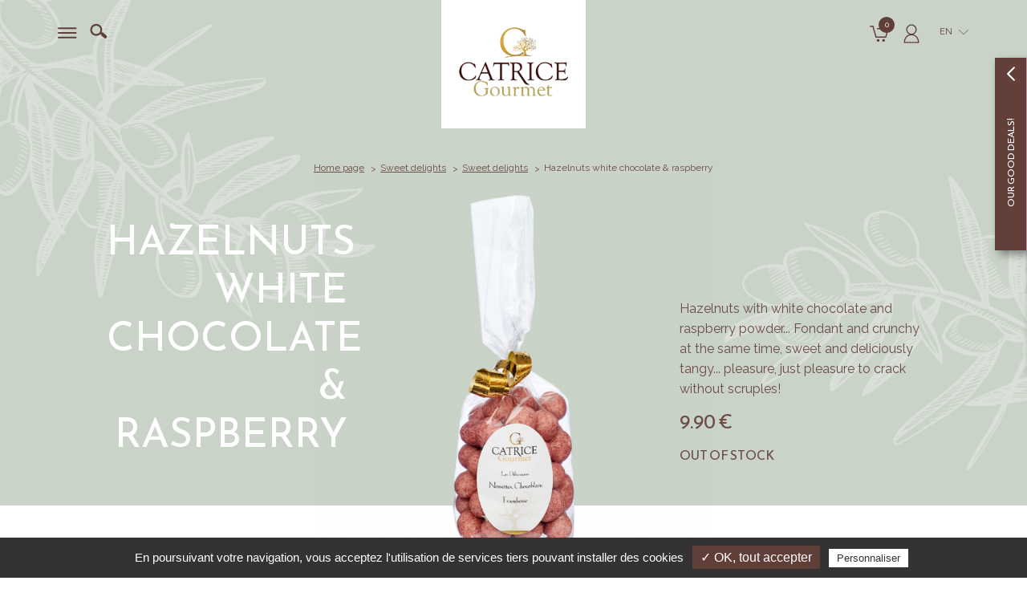

--- FILE ---
content_type: text/html; charset=iso-8859-1
request_url: https://www.catricegourmet.uk/hazelnuts-white-chocolate-raspberry-ar675.php
body_size: 6238
content:
<!DOCTYPE html>
<html>
<head>

	<meta charset="iso-8859-1">
    <title>Catrice Gourmet - On line sale of Hazelnuts white chocolate raspberry</title>
	<meta name="description" content="Craft production of Hazelnuts white chocolate raspberry from Provence. On line shop and sale of Provencal specialities. Know-how since 1982. Secured payment with a credit card" />
    <meta name="viewport" content="width=device-width" />
    <meta name="format-detection" content="telephone=no"/>
    <meta name="robots" content="index, follow, noydir, noodp, all" />
    <meta property="og:image" content="images/logo-200x200.jpg" />
	
	<link rel="icon" type="image/png" href="favicon.ico" />
	<!--[if IE]><link rel="shortcut icon" type="image/x-icon" href="favicon.ico" /><![endif]-->

	<!--[if lt IE 9]>
		<script src="js/html5.js"></script>
	<![endif]-->
    <link rel="stylesheet" href="css/styles.css" media="all" />
    <link rel="stylesheet" href="css/mediaquerries.css" media="screen" />
	
<link rel="stylesheet" href="js/swiper/swiper.min.css" media="all" />
<link rel="stylesheet" href="js/fancybox/jquery.fancybox.min.css" media="screen" />
<link rel="stylesheet" href="https://www.catricegourmet.uk/theme/fonts/style.css" media="all" />
<link rel="stylesheet" href="https://www.catricegourmet.uk/theme/modules/shop/styles.css" media="all" />
<link rel="stylesheet" href="https://www.catricegourmet.uk/theme/css/forms.css" media="all" />
<link rel="stylesheet" href="https://www.catricegourmet.uk/theme/css/styles.css" media="all" />
<link rel="stylesheet" href="https://www.catricegourmet.uk/theme/css/mediaquerries.css" media="screen" />

<!-- Tarteaucitron -->
<script type="text/javascript" src="https://rgpd.gefigram.net/tarteaucitron/tarteaucitron.js"></script>
<script type="text/javascript">
	// Langue
	var tarteaucitronForceLanguage = 'fr';

	// Init	
	tarteaucitron.init({
		"hashtag": "#tarteaucitron",
		"highPrivacy": false,
		"orientation": "bottom",
		"adblocker": true,
		"showAlertSmall": false,
		"cookieslist": false,
		"removeCredit": false,
		"handleBrowserDNTRequest": false,
	});
	
	// Google Maps
	tarteaucitron.user.googlemapsKey = 'AIzaSyB5kjWELI-6wbIp_yR4eucbbxNJEGtb59g';
	(tarteaucitron.job = tarteaucitron.job || []).push('googlemaps');
	
	// Google Analitics 2
	tarteaucitron.user.analyticsUa = '';
	tarteaucitron.user.analyticsMore = function () {  ga('create', '', 'auto', {'cookieExpires':34128000});ga('set', 'anonymizeIp', true);ga('send', 'pageview'); };
	(tarteaucitron.job = tarteaucitron.job || []).push('analytics');
	
	// Google Analytics V4 (gtag.js)
		tarteaucitron.user.gtagUa = 'G-VSD6PFWGPB';
		(tarteaucitron.job = tarteaucitron.job || []).push('gtag');
	</script>
<script>
		function triggerTagTransaction() {
			</script></head>

<body>
    <header id="header">
		<div class="heading-content">
			<div class="heading-left">
				<a href="javascript:void(0)" id="menu-display">
										<svg xmlns="http://www.w3.org/2000/svg" id="burger" viewBox="0 0 25 14">
						<path d="M0.250,13.999 L0.250,11.999 L24.250,11.999 L24.250,13.999 L0.250,13.999 ZM0.250,5.999 L24.250,5.999 L24.250,7.999 L0.250,7.999 L0.250,5.999 ZM0.250,-0.001 L24.250,-0.001 L24.250,1.999 L0.250,1.999 L0.250,-0.001 Z"/>
					</svg>
				</a>
				<div id="search-header">
					<form id="search-form" name="search-form" action="recherche.php" method="post">
						<input type="submit" name="search-submit" class="search-submit" value="">
						<input type="text" name="searchwords" class="search-text" placeholder="Search">
					</form>	
					<a href="javascript:void(0)" id="search-button"><svg><use xlink:href="https://www.catricegourmet.uk/theme/images/sprite.svg#search"></use></svg></a>
				</div>
			</div>
						<a href="https://www.catricegourmet.uk/" id="logo-header">
				<img src="images/logo-header.png" alt="Catrice Gourmet" />
			</a>
						<div class="heading-right">
				<div id="head-link-panier" class="item-menu-boutique">
					<a href="javascript:void(0);"><svg><use xlink:href="https://www.catricegourmet.uk/theme/images/sprite.svg#panier"></use></svg>
					<span class="panier-count">0</span></a>
					<aside id="cart-nav-content" class="menu-boutique-infobulle">
						<div class="aside-nav-content">
							<div id="header-panier-content">
								<p class="empty-cart">Votre panier est vide</p><a href="https://www.catricegourmet.uk/panier/" class="goto-cart">Voir mon panier</a>							</div>
						</div>
					</aside>
				</div>
				<div id="header-link-compte" class="item-menu-boutique">
					<a href="javascript:void(0);"><svg><use xlink:href="https://www.catricegourmet.uk/theme/images/sprite.svg#user"></use></svg></a>
					<aside id="user-nav-content" class="menu-boutique-infobulle">
						<div class="aside-nav-content">
													<a href="compte/" class="bouton_2">Already have an account<br>
								<span class="lowercase">Sign in</span></a>
							<a href="compte/creation.php" class="link-gris">Not yet a customer<br>
								<span class="underline">Create account</span></a>
												</div>
					</aside>
				</div>
				<div id="menu-lang">
										<span>en</span>
	                <ul>
    	                <li><a href="https://www.catricegourmet.com/">fr</a></li>
        	        </ul>
									</div>
			</div>
		</div>
	</header>
	<div id="menu">
		<nav class="menu-content">
			<a href="javascript:void(0)" id="menu-close"><svg><use xlink:href="https://www.catricegourmet.uk/theme/images/sprite.svg#close"></use></svg></a>
						<ul id="menu-top">
				<li class="retour-home">
					<a href="https://www.catricegourmet.uk/">
						<svg><use xlink:href="https://www.catricegourmet.uk/theme/images/sprite.svg#home"></use></svg>
					</a>
				</li>
										<li><a href="histoire-catrice-gourmet-produits-terroir-provence-p3.php">History</a></li>
												<li><a href="boutique-gastronomie-produits-du-terroir-provence-p4.php">Shop</a></li>
												<li><a href="fabricant-produits-du-terroir-provence-inspiration-p5.php">Fabrication</a></li>
												<li><a href="contact.php">Contact & accès</a></li>
												<li><a href="contact-pro.php">Contact pro</a></li>
										<li class="tel"><a href="tel:0494705618">04 94 70 56 18</a></li>
			</ul>
						<ul id="menu-boutique">
								<li id="menu-1" class="first-item">
						<a href="savory-delights-c71.php">
							<figure class="menu-thumb">
								<img src="https://www.catricegourmet.uk/medias/520-epicerie-salee-330x330.png" alt="Savory delights" />
							</figure>
							<strong>Savory<br />
Delights</strong>
						</a>
												<div class="sousmenu">
							<a href="javascript:void(0)" class="sousmenu-close"><svg><use xlink:href="https://www.catricegourmet.uk/theme/images/sprite.svg#arrow-prev"></use></svg> Retour</a>			
							<div class="sousmenu-content">
								<div class="sousmenu-heading">
									<strong class="sousmenu-title">Savory<br />
Delights</strong>
									<a href="savory-delights-c71.php" class="sousmenu-voirtout">See all department</a>
								</div>
																		<div class="sousmenu-item">
											<a href="tapenades-and-spreads-sc75.php" title="Savory delights Tapenades and Spreads">Tapenades and Spreads</a>
																						<ul>
																										<li><a href="provencal-spreads-ssc58.php" title="Savory delights - Tapenades and Spreads - Provencal spreads">Provencal spreads</a></li>
																												<li><a href="black-and-green-tapenades-ssc59.php" title="Savory delights - Tapenades and Spreads - Black and green Tapenades">Black and green Tapenades</a></li>
																												<li><a href="cheese-spreads-and-dips-ssc60.php" title="Savory delights - Tapenades and Spreads - Cheese spreads and dips">Cheese spreads and dips</a></li>
																												<li><a href="fish-spreads-ssc61.php" title="Savory delights - Tapenades and Spreads - Fish spreads">Fish spreads</a></li>
																												<li><a href="vegetarian-spreads-ssc62.php" title="Savory delights - Tapenades and Spreads - Vegetarian spreads">Vegetarian spreads</a></li>
																												<li><a href="candied-olives-and-candied-onion-ssc75.php" title="Savory delights - Tapenades and Spreads - Candied olives and candied onion ">Candied olives and candied onion </a></li>
																									</ul>
																					</div>
																				<div class="sousmenu-item">
											<a href="terrine-and-foie-gras-sc14.php" title="Savory delights Terrine and Foie gras">Terrine and Foie gras</a>
																						<ul>
																										<li><a href="duck-foie-gras-ssc63.php" title="Savory delights - Terrine and Foie gras - Duck foie gras">Duck foie gras</a></li>
																												<li><a href="terrines-ssc65.php" title="Savory delights - Terrine and Foie gras - Terrines">Terrines</a></li>
																									</ul>
																					</div>
																				<div class="sousmenu-item">
											<a href="marinated-vegetables-sc101.php" title="Savory delights Marinated vegetables ">Marinated vegetables </a>
																					</div>
																				<div class="sousmenu-item">
											<a href="the-crunchy-ones-sc102.php" title="Savory delights The crunchy ones">The crunchy ones</a>
																					</div>
																	</div>
						</div>
											</li>
										<li id="menu-2" class="first-item">
						<a href="olive-oils-salts-vinegars-c4.php">
							<figure class="menu-thumb">
								<img src="https://www.catricegourmet.uk/medias/514-huiles-sels-vinaigres-330x330.png" alt="Olive oils, salts & vinegars" />
							</figure>
							<strong><span class="tlid-translation translation"><span title="">Olive oils<br />
salts</span><span title=""> &amp; vinegars</span></span></strong>
						</a>
												<div class="sousmenu">
							<a href="javascript:void(0)" class="sousmenu-close"><svg><use xlink:href="https://www.catricegourmet.uk/theme/images/sprite.svg#arrow-prev"></use></svg> Retour</a>			
							<div class="sousmenu-content">
								<div class="sousmenu-heading">
									<strong class="sousmenu-title"><span class="tlid-translation translation"><span title="">Olive oils<br />
salts</span><span title=""> &amp; vinegars</span></span></strong>
									<a href="olive-oils-salts-vinegars-c4.php" class="sousmenu-voirtout">See all department</a>
								</div>
																		<div class="sousmenu-item">
											<a href="flavored-olive-oil-and-nature-sc16.php" title="Olive oils, salts & vinegars Flavored Olive Oil and Nature">Flavored Olive Oil and Nature</a>
																						<ul>
																										<li><a href="flavored-and-natural-olive-oils-25cl-ssc38.php" title="Olive oils, salts & vinegars - Flavored Olive Oil and Nature - Flavored and natural olive oils - 25cl">Flavored and natural olive oils - 25cl</a></li>
																												<li><a href="extra-virgin-olive-oil-ssc35.php" title="Olive oils, salts & vinegars - Flavored Olive Oil and Nature - Extra virgin olive oil ">Extra virgin olive oil </a></li>
																												<li><a href="flavoured-olive-oil-50-cl-ssc74.php" title="Olive oils, salts & vinegars - Flavored Olive Oil and Nature - Flavoured Olive oil - 50 cl">Flavoured Olive oil - 50 cl</a></li>
																									</ul>
																					</div>
																				<div class="sousmenu-item">
											<a href="coarse-salt-with-spices-sc26.php" title="Olive oils, salts & vinegars Coarse salt with spices">Coarse salt with spices</a>
																						<ul>
																										<li><a href="flavored-coarse-salt-stackable-mills-ssc25.php" title="Olive oils, salts & vinegars - Coarse salt with spices - Flavored coarse Salt - stackable mills">Flavored coarse Salt - stackable mills</a></li>
																												<li><a href="salt-and-herbs-kraft-refill-ssc47.php" title="Olive oils, salts & vinegars - Coarse salt with spices - Salt and Herbs - Kraft Refill">Salt and Herbs - Kraft Refill</a></li>
																												<li><a href="salt-and-spices-mills-ssc24.php" title="Olive oils, salts & vinegars - Coarse salt with spices - Salt and Spices  -  mills">Salt and Spices  -  mills</a></li>
																									</ul>
																					</div>
																				<div class="sousmenu-item">
											<a href="vinegars-sc18.php" title="Olive oils, salts & vinegars Vinegars">Vinegars</a>
																						<ul>
																										<li><a href="vinegars-50cl-ssc56.php" title="Olive oils, salts & vinegars - Vinegars - Vinegars - 50cl">Vinegars - 50cl</a></li>
																												<li><a href="vinegars-stackable-bottle-ssc41.php" title="Olive oils, salts & vinegars - Vinegars - Vinegars - stackable bottle">Vinegars - stackable bottle</a></li>
																									</ul>
																					</div>
																				<div class="sousmenu-item">
											<a href="olives-sc81.php" title="Olive oils, salts & vinegars Olives">Olives</a>
																					</div>
																				<div class="sousmenu-item">
											<a href="mustards-sc54.php" title="Olive oils, salts & vinegars Mustards">Mustards</a>
																					</div>
																	</div>
						</div>
											</li>
										<li id="menu-3" class="first-item">
						<a href="sweet-delights-c5.php">
							<figure class="menu-thumb">
								<img src="https://www.catricegourmet.uk/medias/205-epicerie-sucree-330x330.png" alt="Sweet delights" />
							</figure>
							<strong>Sweet<br />
&#8203;delights</strong>
						</a>
												<div class="sousmenu">
							<a href="javascript:void(0)" class="sousmenu-close"><svg><use xlink:href="https://www.catricegourmet.uk/theme/images/sprite.svg#arrow-prev"></use></svg> Retour</a>			
							<div class="sousmenu-content">
								<div class="sousmenu-heading">
									<strong class="sousmenu-title">Sweet<br />
&#8203;delights</strong>
									<a href="sweet-delights-c5.php" class="sousmenu-voirtout">See all department</a>
								</div>
																		<div class="sousmenu-item">
											<a href="jams-sc93.php" title="Sweet delights Jams">Jams</a>
																					</div>
																				<div class="sousmenu-item">
											<a href="honey-sc94.php" title="Sweet delights Honey">Honey</a>
																					</div>
																				<div class="sousmenu-item">
											<a href="shortbread-sc95.php" title="Sweet delights Shortbread">Shortbread</a>
																					</div>
																				<div class="sousmenu-item">
											<a href="sweet-delights-sc96.php" title="Sweet delights Sweet delights">Sweet delights</a>
																					</div>
																				<div class="sousmenu-item">
											<a href="sweet-spreads-sc97.php" title="Sweet delights Sweet spreads">Sweet spreads</a>
																					</div>
																	</div>
						</div>
											</li>
										<li id="menu-4" class="first-item">
						<a href="aperitif-drinks-syrups-cocktails-c6.php">
							<figure class="menu-thumb">
								<img src="https://www.catricegourmet.uk/medias/274-boissons-aperitifs-sirops-cocktails-330x330.png" alt="Aperitif drinks, syrups & cocktails" />
							</figure>
							<strong>Drinks<br />
syrups and cocktails</strong>
						</a>
												<div class="sousmenu">
							<a href="javascript:void(0)" class="sousmenu-close"><svg><use xlink:href="https://www.catricegourmet.uk/theme/images/sprite.svg#arrow-prev"></use></svg> Retour</a>			
							<div class="sousmenu-content">
								<div class="sousmenu-heading">
									<strong class="sousmenu-title">Drinks<br />
syrups and cocktails</strong>
									<a href="aperitif-drinks-syrups-cocktails-c6.php" class="sousmenu-voirtout">See all department</a>
								</div>
																		<div class="sousmenu-item">
											<a href="fruity-aperitif-sc98.php" title="Aperitif drinks, syrups & cocktails Fruity aperitif">Fruity aperitif</a>
																					</div>
																				<div class="sousmenu-item">
											<a href="gourmet-syrups-sc99.php" title="Aperitif drinks, syrups & cocktails Gourmet syrups">Gourmet syrups</a>
																					</div>
																	</div>
						</div>
											</li>
										<li id="menu-5" class="first-item">
						<a href="gourmet-baskets-c46.php">
							<figure class="menu-thumb">
								<img src="https://www.catricegourmet.uk/medias/202-paniers-gourmands-330x330.png" alt="Gourmet baskets" />
							</figure>
							<strong>Gourmet<br />
Baskets</strong>
						</a>
												<div class="sousmenu">
							<a href="javascript:void(0)" class="sousmenu-close"><svg><use xlink:href="https://www.catricegourmet.uk/theme/images/sprite.svg#arrow-prev"></use></svg> Retour</a>			
							<div class="sousmenu-content">
								<div class="sousmenu-heading">
									<strong class="sousmenu-title">Gourmet<br />
Baskets</strong>
									<a href="gourmet-baskets-c46.php" class="sousmenu-voirtout">See all department</a>
								</div>
																		<div class="sousmenu-item">
											<a href="gourmet-baskets-all-ready-sc91.php" title="Gourmet baskets Gourmet baskets all ready">Gourmet baskets all ready</a>
																					</div>
																	</div>
						</div>
											</li>
								</ul>
		</nav>
	</div>
	<div id="menu-overlay"></div><div id="page_article_categorie" class="_page">
	<article id="heading-fiche" class="heading_page">
		<nav id="breadcrumb">
			<ul itemscope itemtype="http://schema.org/BreadcrumbList">
				<ul itemscope itemtype="http://schema.org/BreadcrumbList">
				<li itemprop="itemListElement" itemscope itemtype="http://schema.org/ListItem"><a href="https://www.catricegourmet.uk/">Home page</a></li>
				<li itemprop="itemListElement" itemscope itemtype="http://schema.org/ListItem"><a href="https://www.catricegourmet.uk/sweet-delights-c5.php">Sweet delights</a></li>
				<li itemprop="itemListElement" itemscope itemtype="http://schema.org/ListItem"><a href="https://www.catricegourmet.uk/sweet-delights-sc96.php">Sweet delights</a></li>            					<li itemprop="itemListElement" itemscope itemtype="http://schema.org/ListItem">Hazelnuts white chocolate & raspberry</li>
			</ul>
			</ul>
		</nav>
		<div class="content_flex">
			<div class="article-left">
				<h1>Hazelnuts white chocolate & raspberry</h1>
				<div class="article-promotions">
														</div>
							</div>
						<figure class="article-photo">
				<a href="https://www.catricegourmet.uk/medias/542-noisettes-chocolat-blanc-framboise.png" data-fancybox="article-photo" class="th_loading"><img src="https://www.catricegourmet.uk/medias/542-noisettes-chocolat-blanc-framboise-660x660.png" alt="" itemprop="image" /></a>			</figure>
						<div class="article-right">
				<p class="article-short-desc"><p><span class="HwtZe" lang="en"><span class="jCAhz ChMk0b"><span class="ryNqvb">Hazelnuts with white chocolate and raspberry powder...</span></span><span class="jCAhz"><span class="ryNqvb"> </span></span><span class="jCAhz ChMk0b"><span class="ryNqvb">Fondant and crunchy at the same time, sweet and deliciously tangy... pleasure, just pleasure to crack without scruples!</span></span></span></p>
</p>
										<p class="article-prix" itemprop="offers" itemscope itemtype="http://schema.org/Offer">
							<span itemprop="price" content="9.90">9.90&nbsp;&euro;</span>
							<span itemprop="priceCurrency" content="EUR"></span>
													</p>
						<p class="article-no-stock">Out of stock</p>			</div>
		</div>
					</article>
	<div id="article-content">
				<div class="content_flex edit_content">
								<div class="wp50">
						<h2>Ingredients & shelf life</h2>
						<span class="HwtZe" lang="en"><span class="jCAhz ChMk0b"><span class="ryNqvb">Ingredients : white chocolate 65.80% (cane sugar, cocoa butter, whole milk powder (MILK)), roasted hazelnuts (NUTS) 32.90%, raspberry powder 1.30%</span></span><span class="jCAhz"><span class="ryNqvb"> </span></span><br />
<span class="jCAhz ChMk0b"><span class="ryNqvb">Net weight 150g : 66&euro; /kg</span></span></span>								<div class="article-labels">
																					<img src="https://www.catricegourmet.uk/medias/578-info-tri-etui-et-emballage-100x100.png" alt="Nouveau label" /><br>
																				</div>
													</div>
					<div class="wp50">
						<h2>Nutritional value</h2>
						<table>
														<tr>
								<td>Energy value (Kcal) :</td>
								<td>616</td>
							</tr>
														<tr>
								<td>Energy value (Kj) :</td>
								<td>2556</td>
							</tr>
														<tr>
								<td>Fat (in g) :</td>
								<td>48</td>
							</tr>
														<tr>
								<td>Saturated fatty acids (in g) :</td>
								<td>19</td>
							</tr>
														<tr>
								<td>Carbohydrates (in g) :</td>
								<td>36</td>
							</tr>
														<tr>
								<td>Of which sugars (in g) :</td>
								<td>34</td>
							</tr>
														<tr>
								<td>Protein (in g) :</td>
								<td>9</td>
							</tr>
														<tr>
								<td>Salt (in g) :</td>
								<td>0.4</td>
							</tr>
													</table>
					</div>
							</div>
						<div id="articles-associes" class="article_slider clearfix">
					<h2>Vous aimerez aussi...</h2>
					<a href="javascript:void(0);" class="article-slider-prev swiper-buttons"><svg><use xlink:href="https://www.catricegourmet.uk/theme/images/sprite.svg#arrow-prev"></use></svg></a>
					<div class="swiper-container">
						<ul class="swiper-wrapper">
																<li class="swiper-slide article">
										<a href="lavender-honey-ar83.php" class="article-content">
											<div class="article-promotions">
																																			</div>
											<figure class="thumbnails-article th_loading"><img src="https://www.catricegourmet.uk/medias/194-miel-de-lavande-330x330.png" alt="Lavender honey" /></figure>
											<div class="article-info">
												<h3>Lavender honey</h3>
																										<p class="article-prix">
															10,40&nbsp;&euro;														</p>
														<div class="article-cart cart-add" data-rel="83"><svg><use xlink:href="https://www.catricegourmet.uk/theme/images/sprite.svg#panier"></use></svg></div>
																									</div>
										</a>
																				<a href="javascript:void(0);" class="trigger-addcart cart-add-target" id="cart-add_83" data-fancybox data-type="iframe" data-src="_fancy-ajout-panier.php"></a>
																			</li>
																		<li class="swiper-slide article">
										<a href="chestnut-pear-and-hazelnut-jam-ar93.php" class="article-content">
											<div class="article-promotions">
																																			</div>
											<figure class="thumbnails-article th_loading"><img src="https://www.catricegourmet.uk/medias/540-specialite-chataigne-poire-noisette-330x330.png" alt="Chestnut, pear and hazelnut jam" /></figure>
											<div class="article-info">
												<h3>Chestnut, pear and hazelnut jam</h3>
																										<p class="article-prix">
															5,60&nbsp;&euro;														</p>
														<div class="article-cart cart-add" data-rel="93"><svg><use xlink:href="https://www.catricegourmet.uk/theme/images/sprite.svg#panier"></use></svg></div>
																									</div>
										</a>
																				<a href="javascript:void(0);" class="trigger-addcart cart-add-target" id="cart-add_93" data-fancybox data-type="iframe" data-src="_fancy-ajout-panier.php"></a>
																			</li>
																		<li class="swiper-slide article">
										<a href="mini-baba-with-rum-ar564.php" class="article-content">
											<div class="article-promotions">
																																			</div>
											<figure class="thumbnails-article th_loading"><img src="https://www.catricegourmet.uk/medias/199-mini-babas-au-rhum-des-antilles-330x330.png" alt="Mini-baba with rum" /></figure>
											<div class="article-info">
												<h3>Mini-baba with rum</h3>
																										<p class="article-prix">
															6,00&nbsp;&euro;														</p>
														<div class="article-cart cart-add" data-rel="564"><svg><use xlink:href="https://www.catricegourmet.uk/theme/images/sprite.svg#panier"></use></svg></div>
																									</div>
										</a>
																				<a href="javascript:void(0);" class="trigger-addcart cart-add-target" id="cart-add_564" data-fancybox data-type="iframe" data-src="_fancy-ajout-panier.php"></a>
																			</li>
															</ul>
					</div>
					<a href="javascript:void(0);" class="article-slider-next swiper-buttons"><svg><use xlink:href="https://www.catricegourmet.uk/theme/images/sprite.svg#arrow-next"></use></svg></a>
				</div>
					</div>
</div>
    <footer id="footer">
    	<div id="footer-advantages">
						<div class="footer-advantage">
				<img src="images/icones/avantage_livraison.png" alt="" />
				<strong>Delivery at home or at a pick up point</strong>
			</div>
			<a class="logo-footer" href="https://www.catricegourmet.uk/">
				<img src="images/logo-header.png" alt="Catrice Gourmet" />
			</a>
			<div class="footer-advantage">
				<img src="images/icones/avantage_sav.png" alt="" />
				<strong>Customer service</strong>
			</div>
			<div class="footer-advantage">
				<img src="images/icones/avantage_paiement.png" alt="" />
				<strong>Secure online payment</strong>
			</div>
        </div>
		<nav id="nav-footer">
			<ul>
										<li><a href="contact.php">Nous contacter</a></li>
												<li><a href="contact-pro.php">Contact pro</a></li>
												<li><a href="cgv.php">Conditions générales de vente</a></li>
												<li><a href="politique-confidentialite.php">Politique de confidentialité</a></li>
												<li><a href="mentions-legales.php">Mentions légales</a></li>
									</ul>
		</nav>
    	<div id="baseline-footer">
			<a id="logo-paca" href="https://www.maregionsud.fr/" target="_blank"><img src="https://www.catricegourmet.uk/images/logo-region-sud.gif" alt="Région SUD Provence alpes Côte d'Azur" /></a>
			<div class="paiement-accept">
							<img src="images/footer_paiement_visa.png" alt="Visa" />
				<img src="images/footer_paiement_mastercard.png" alt="MasterCard" />
			</div>
						<div id="rs-footer">
				
				<span>Follow us</span>
				<ul class="rs-link">
									   <li><a href="https://www.facebook.com/catricegourmetlaboutique" title="Suivez-nous sur Facebook" target="_blank">
						<svg><use xlink:href="https://www.catricegourmet.uk/theme/images/sprite-rs-share.svg#facebook"></use></svg>
					</a></li>
										<li><a href="https://www.instagram.com/catrice.gourmet.boutique/" title="Découvrez-nous sur Instagram" target="_blank">
						<svg><use xlink:href="https://www.catricegourmet.uk/theme/images/sprite-rs-share.svg#instagram"></use></svg>
					</a></li>
									</ul>
			</div>
					</div>
        <div itemscope itemtype="https://schema.org/LocalBusiness" class="hide">
            <a href="https://www.catricegourmet.uk/" itemprop="url">catricegourmet.uk</a>
            <img itemprop="logo" src="images/logo-header.png" alt="Logo" />
            <img itemprop="image" src="images/logo-200x200.jpg" alt="Catrice Gourmet" />
            <span itemprop="name">Catrice Gourmet</span>
            <div itemprop="address" itemscope itemtype="http://schema.org/PostalAddress">
                <span itemprop="streetAddress">Z.A. La Combe</span>
                <span itemprop="postalCode">83690</span>
                <span itemprop="addressLocality">SALERNES</span>
            </div>
            <span itemprop="telephone">04 94 70 56 18</span>
            <span itemprop="openingHours">Toute l'année, du lundi au vendredi : 9h - 12h30 et 14h - 17h30. De juin à août, jusqu'à 18h30. Fermé les weekends et jours fériés.</span>
        </div>
	</footer>

<aside id="panel-newsletter">
	<a href="javascript:void(0)" class="panel_action">
		<span class="panel_action__text">Our good deals!</span>
	</a>
	<div class="panel-newsletter__content encart-en">
		<h4>I subscribe to the newsletter</h4>
		<p>To take advantage of exclusive offers, gifts, coupons, be kept up-to-date on our news and benefit from tips, advice and new recipes.*</p>
		<div class="newsletter-output">
			<div class="newsletter-succes">Successful registration</div>
			<div class="newsletter-erreur">Registration failed</div>
		</div>
		<form id="panel-newsletter-form" name="panel-newsletter-form" method="post" class="clearfix">
			<div class="newsletter-content">
				<input type="text" id="panel-newsletter-email" name="panel-newsletter-email" value="" placeholder="Your email address">
				<input type="submit" id="panel-newsletter-submit" name="panel-newsletter-submit" value="OK">
			</div>
			<label class="privacy-checkbox">
				<input type="checkbox" name="panel-newsletter-privacy" id="panel-newsletter-privacy" value="1"> 
				By checking this box, you allow Catrice Gourmet to use the personal information you provided in accordance to our <a href="politique-confidentialite.php" target="_blank">privacy policy</a></label>
		</form>
	</div>
</aside><script src="js/svg4everybody.min.js"></script>
<script src="js/jquery-1.7.2.min.js"></script>
<script src="js/SmoothScroll.js"></script>
<script src="js/swiper/swiper.min.js"></script>
<script src="js/ofi.min.js"></script>
<script src="js/imagesloaded.pkgd.min.js"></script>
<script src="js/fancybox/jquery.fancybox.min.js"></script>
<script src="https://www.catricegourmet.uk/theme/js/scripts.js"></script>
<script src="https://www.catricegourmet.uk/theme/js/formatField.js"></script>

	<script src="https://www.catricegourmet.uk/theme/modules/shop/scripts.js"></script>
</body>
</html>


--- FILE ---
content_type: text/css
request_url: https://www.catricegourmet.uk/css/mediaquerries.css
body_size: 497
content:
@media screen and (min-width: 1200px) {
	label.floated-label select,
	label.floated-label input,
	label.floated-label textarea { width: 60%; }
	span.inline-label { width:40%; }
}

@media screen and (max-width: 780px) {
	.clear-desktop { display:none; }
	.clear-tablet { display:block; }
	
	/* content rules */
	.content_block .content_row > .wp33,
	.content_block .content_row > .wp66 { width:100%; float:none; }
	.content_block .content_row > .wp25 { width:50%;  }
	.heading_page h1 { font-size:30px; }
	
	/* formulaires */
	label.floated-label select,
	label.floated-label input,
	label.floated-label textarea,
	span.inline-label { width: 50%; }
	
	/* footer */
	#baseline-footer { padding:10px 0 0; }
	#baseline-footer .rs-link,
	#baseline-footer #nav-baseline { text-align:center; float:none; padding-bottom:20px; }
}
@media screen and (max-width: 640px) {
	
	.content_block { padding:20px 0 }
	.content_block .content_row { padding:10px; }
	.content_block .content_row > .wp50,
	.content_block .content_row > .wp60,
	.content_block .content_row > .wp40 { width:100%; float:none; }
	.content_block .content_row > .wp50.padl30,
	.content_block .content_row > .wp50.padr30 { padding:0 }
	
	.content_table .wp33, 
	.content_table .wp50,
	.content_table .wp66 { display:block; width:auto; }
	.content_table .wp66.fig-background { padding-top:66.6666%; }
	.content_table .wp50.fig-background { padding-top:50%; }
	.content_table .wp33.fig-background { padding-top:33.3333%; }
	.wp50 .content_row.right, 
	.wp50 .content_row.left { float:none; }
	
	.content_flex { padding:0 10px; }
	.content_flex .wp25,
	.content_flex .wp33, 
	.content_flex .wp50, 
	.content_flex .wp66, 
	.content_flex .wp75,
	.content_flex .wp100 { padding:10px }
	
	.content_flex .wp25,
	.content_flex .wp33 { width: 50%; }
	.content_flex .wp75 { width: 100%; }
	
}
@media screen and (max-width: 540px) {
	#breadcrumb { display:none }
	/* content rules */
	.heading_page { padding:20px 0 0 }
	/* actualites */
	.news_els {
		width:100%;
		display:block;
		max-width:280px;
		margin:0 auto
	}
	#actualites-home-list .news_els:nth-child(2n) { display:none }
	label.floated-label select,
	label.floated-label input,
	label.floated-label textarea { float:none; width:100%; }
}

@media screen and (max-width: 480px) {
	.clear-tablet { display:none; }
	.clear-mobile { display:block; }
	
	/* content rules */
	.content_flex .wp25,
	.content_flex .wp33,
	.content_flex .wp50 { width: 100%; }
	.content_block .content_row > .wp25 { width:100%; float:none; }
	.content_block table th, 
	.content_block table td { padding:5px; font-size:12px; }
	.content_block .content_row label.left,
	.content_block .content_row label.right { 
		width:100%; float:none;
		padding:0;
	}
	
	label.wp50.left,
	label.wp50.right { 
		width:100%; float:none;
		padding:0;
	}
}


--- FILE ---
content_type: text/css
request_url: https://www.catricegourmet.uk/theme/css/mediaquerries.css
body_size: 2824
content:
@media screen and (min-width: 1440px) {
	.sousmenu .sousmenu-item > a {
		font-size: 1.2vw;
		max-width: 290px;
		margin-bottom: 2vh;
	}
	.sousmenu .sousmenu-item li {
		margin-bottom: 2vh;
		font-size: 20px;
	}
}
/* >>> Mediaquerries header / navigation */
@media screen and (max-width: 990px) {
	#menu-top { height: 50px; }
	#menu-top li a { line-height: 50px; }
	#menu-top li.retour-home { width: 50px; height: 50px; }
	#menu-top li.retour-home svg { width: 20px; height: 20px; }
	#menu-top li.tel { width: 140px; }
	#menu-top li a { font-size: 10px; }
	#menu-close { width: 50px; height: 50px; }
	#menu-close svg { width: 20px; height: 20px; margin: 15px }
	#menu-boutique { display: block; }
	#menu-boutique li .sousmenu .sousmenu-close { line-height: 50px; }
	#menu-boutique > li { width: 100%; height: 20%; }
	#menu-boutique > li > a { 
		flex-direction: row;
	}
	#menu-boutique > li > a .menu-thumb { 
		width: auto; max-width: 50%;
		height: 100%; padding: 20px; 
	}
	#menu-boutique > li > a .menu-thumb img { max-height: 100%; }
	#menu-boutique > li > a strong { width: 50%; text-align: left; padding-left: 20px; }
	body.sousmenu-opened #menu-boutique li.sousmenu-opened { top: 50px; height: 100%; }
	.sousmenu .sousmenu-content { padding: 70px 5% 20px; margin: 0 }
	.sousmenu .sousmenu-heading { 
		position: static; width: 100%; 
		text-align: center; margin: 0 0 10vw; 
	}
	.sousmenu .sousmenu-heading .sousmenu-voirtout { 
		position: absolute; 
		width: 80%; text-align: right;
		bottom: 10%; left: 10%; margin: 0
	}
	.sousmenu .sousmenu-item { width: 50%; }
	.sousmenu .sousmenu-item > a { font-size: 18px; line-height: 22px; }
}
@media screen and (max-width: 680px) {
	#header { height: 140px; background: #fff; }
	#header .heading-content { 
		height: 80px; 
		padding: 0 20px; 
		border-bottom: #d4cdc8 1px solid; 
	}
	#header .heading-left, 
	#header .heading-right { width: 33%; }
	#logo-header {
		width: 33%;
		height: 79px;
		overflow: hidden;
		position: relative;
	}
	#logo-header img { width: auto; height: 140%; margin: -10% auto; }
	#header #search-header {
		position: absolute;
		left: 0;
		top: 80px;
		width: 100%;
		height: 60px;
		padding: 10px 20px;
		background: #f6f6f6;
	}
	#header #search-header a,
	#header.search-open #search-header a { display: none; }
	#header #search-header form,
	#header.search-open #search-header form { display: block; }
	#search-header form input[type="text"] { padding: 0 40px 0 10px; }
	#menu-top { 
		display: block;
		padding: 65px 0 0;
		border-bottom: #d4cdc8 1px solid;
		height: 150px;
		transform: translateY(-150px);
	}
	#menu-top li { 
		display: inline-block; 
		width: 40%; text-align: left; 
		margin-left: 5%;
	}
	#menu-top li a { line-height: 1.2em; padding: 6px 20px; }
	#menu-top li a::before { content: "- " }
	#menu-top li.tel {
		position: absolute;
		right: 0; top: 0;
		width: 180px;
		text-align: center;
	}
	#menu-top li.retour-home {
		position: absolute;
		top: 0; right: 181px;
		background: #f6f6f6;
	}
	#menu-top li.retour-home a { 
		padding: 0;
		text-align: center;
		line-height: 50px; 
	}
	#menu-top li.retour-home a::before { display: none }
	#menu-top li.tel > a {
		font-size: 13px;
		padding: 0 20px;
		line-height: 50px;
		background: #f6f6f6;
	}
	#menu-boutique { height: calc(100vh - 150px); }
	#menu-boutique > li { 
		font-size: 12px; line-height: 1.4em; 
		border-bottom: #d4cdc8 1px solid;
	}
	#menu-boutique > li > a .menu-thumb { padding: 10px; }
	#menu-boutique #menu-1 > a .menu-thumb, 
	#menu-boutique #menu-2 > a .menu-thumb, 
	#menu-boutique #menu-3 > a .menu-thumb,
	#menu-boutique #menu-4 > a .menu-thumb, 
	#menu-boutique #menu-5 > a .menu-thumb { background-image: none; }
	#menu-boutique li .sousmenu .sousmenu-close {
		font-size: 12px;
		line-height: 30px;
		margin: 5px 0;
	}
	#menu-boutique li .sousmenu .sousmenu-close svg { 
		width: 8px;
		height: 28px;
		margin-right: 6px;
	}
	.sousmenu .sousmenu-content { padding: 50px 20px; }
	.sousmenu .sousmenu-heading .sousmenu-voirtout {
    	/*text-align: center;*/
    	bottom: auto; left: auto;
		top: 0; right: 0;
		width: calc(100% - 120px);
    	padding: 0 10px;
		background-color: rgba(0,0,0,.1);
		line-height: 40px; height: 40px;
		color: #fff;
		text-transform: uppercase;
		text-decoration: none;
		font-weight: 600;
		font-size: 12px;
	}
	.sousmenu .sousmenu-heading .sousmenu-voirtout::after {
		content: url("data:image/svg+xml,%3Csvg xmlns='http://www.w3.org/2000/svg' id='arrow-next' viewBow='0 0 14 27' fill='%23fff'%3E%3Cpath d='M14.007,13.690 L0.690,27.007 L-0.007,26.310 L12.804,13.500 L-0.007,0.690 L0.690,-0.007 L14.007,13.310 L13.817,13.500 L14.007,13.690 Z'/%3E%3C/svg%3E");
		display: inline-block;
		vertical-align: middle;
		width: 14px; height: 28px;
    	transform: scale(.6);
		margin-left: 10px;
	}
	.sousmenu .sousmenu-item { width: 100%; }
	.sousmenu .sousmenu-heading strong { display: none }
	.sousmenu .sousmenu-item > a { font-size: 14px; color: #613f39; }
	.sousmenu .sousmenu-item ul {
		margin-bottom: 20px;
		padding-left: 10px;
	}
	.sousmenu .sousmenu-item li { font-size: 13px; }
	.sousmenu .sousmenu-item li a::before { content: "- "; }
	.sousmenu .sousmenu-heading strong br,
	.sousmenu .sousmenu-item > a br { display: none }
	#menu-boutique #menu-1 .sousmenu,
	#menu-boutique #menu-2 .sousmenu,
	#menu-boutique #menu-3 .sousmenu,
	#menu-boutique #menu-4 .sousmenu,
	#menu-boutique #menu-5 .sousmenu {
		background-image: none;
		overflow: auto;
	}
	/* --- fixed head */
	._page, #page_accueil { padding-top:140px }
	
	/* --- */
	#panel-newsletter { display: none }
}
@media screen and (max-width: 480px) {
	#header {
		height: 120px;
		background: #fff;
	}
	#header .heading-content { 
		height: 60px; 
		padding: 0 10px; 
		border-bottom: #d4cdc8 1px solid; 
	}
	#header .heading-left { width: 50px; }
	 #logo-header, .fixed_head #logo-header { 
		width: 100px; 
		height: 59px;
		background-image: none;
	}
	 #logo-header img, .fixed_head #logo-header img { display: block; }
	.hidden_head #header { top: -120px; }
	#header .heading-right { width: 150px; }
	#menu-lang { width: 50px; }
	#menu-lang span, #header #menu-lang.lang-open ul li a { padding: 0 5px; }	
	#header #search-header { top: 60px; }
	/* --- */
	#user-nav-content { right: -60px; }
	#cart-nav-content { right: -100px }
	
	/* --- fixed head */
	._page, #page_accueil { padding-top:120px }
}

/* >>> Mediaquerries Commons + Hompage */
@media screen and (max-width: 1280px) {
	
	/* >>> commons */
	.intro { font-size: 24px }
	.content_block_col_6 .text-center { font-size: 14px; }
	
	/* >>> commons > headings */
	.heading_page { padding: 230px 20px 80px; }
}

@media screen and (max-width: 1024px) {
	
	/* >>> accueil */
	.products_home .product_cat_link h2 { margin: 0 0 30px; }
	.products_home .product_cat_link .bouton_3_alt,
	.products_home .product_cat_link:nth-child(3) .bouton_3_alt { margin: 0; }
	#newsletter-section h2 { font-size: 12px; }
}

@media screen and (max-width: 920px) {
	/* newsletter */
	.encart-newsletter__label {
		padding: 3% 44% 3% 3%;
		background-size: 44% auto;
	}
}

@media screen and (max-width: 780px) {
	
	/* >>> commons > 6 colonnes */
	.content_block_col_6 .text-center { width: 25%; }
	.content_block_col_6 .fig_background { 
		padding-top: 25%; 
		width: 25%; 
	}
	.content_block_col_6 :nth-child(1) { order: 1 }
	.content_block_col_6 :nth-child(2) { order: 2 }
	.content_block_col_6 :nth-child(3) { order: 3 }
	.content_block_col_6 :nth-child(4) { order: 4 }
	.content_block_col_6 :nth-child(5) { order: 6 }
	.content_block_col_6 :nth-child(6) { order: 5 }
	.content_block_col_6 :nth-child(7) { order: 7 }
	.content_block_col_6 :nth-child(8) { order: 8 }
	.content_block_col_6 :nth-child(9) { order: 10 }
	.content_block_col_6 :nth-child(10) { order: 9 }
	.content_block_col_6 :nth-child(11) { order: 12 }
	.content_block_col_6 :nth-child(12) { order: 11 }
	
	/* >>> accueil & 3 colonnnes */
	.products_home { flex-wrap: wrap }
	.products_home .wp33 { width: 50%; }
	.products_home .product_cat_link {
		width: 100%;
		padding-bottom: 25%;
		background-size: 60% auto;
	}
	.wp66.mini-slider-products { width: 100%; }
	.products_home .product_cat_link h2 strong { font-size: 6vw; }
	.content_block_flex {
		flex-wrap: wrap
	}
	.content_block_flex .wp33,
	.content_block_flex .wp66 { width: 50%; }
	.content_block_flex .wp33.fig_background,
	.content_block_flex .wp66.fig_background { padding-top: 50%; }
	/* --- */
	.content_block_flex.col3_1 .wp33.text-center { 
		width: 100%;
		padding: 10% 5%;
		order: 1;
	}
	.content_block_flex.col3_1 .wp33.fig_background {
		order: 2
	}
	/* --- */
	.content_block_flex .wp33.map-block {
		width: 100%;
		min-height: 50vw;
	}
	/* --- */
	#block-contact-pro .wp33:nth-child(1) { order: 2 }
	#block-contact-pro .wp33:nth-child(2) { order: 1 }
	#block-contact-pro #newsletter-section { width: 100%; order: 3; }
	#newsletter-section form {
		max-width: 340px;
		margin: 0 auto;
	}
	
	/* >>> contact > pro */
	#content-contact-pro .wp66,
	#content-contact-pro .wp33 {
		padding: 20px;
		width: 100%;
	}
	#content-contact-pro .wp33 {
		border-top: #c6c6c6 1px solid;
		border-left: none;
	}
	
	/* >>> footer */
	#footer .logo-footer { display: none }
	#footer .footer-advantage { width: 25% }
	/*
	#rs-footer {
		margin-top: 60px;
		position: static;
		padding: 0 20px;
	}
	*/
}

@media screen and (max-width: 480px) {
	#cart-nav-content {
		max-height: calc(100vh - 70px);
	}
}

@media screen and (max-width: 640px) {
	
	/* >>> commons > headings */
	.heading_page { padding: 60px 20px; }
	
	/* >>> accueil */
	.encarts-links-home .links-home {
		flex-wrap: wrap;
	}
	.encarts-links-home .links-home li { width: 48%; }
	.encarts-links-home .links-home li:nth-child(1),
	.encarts-links-home .links-home li:nth-child(3) {
		order: 1;
	}
	.encarts-links-home .links-home li:nth-child(2) {
		order: 2;
	}
	.content_block_flex .wp33,
	.content_block_flex .wp66 { width: 100%; }
	.content_block_flex .wp33.fig_background { 
		padding-top: 100%;
		max-height: 100vh;
	}
	.content_block_flex .wp66.fig_background {
		padding-top: 50%;
		max-height: 50vh;
	}
	/* --- */
	.content_block_flex.col3_1 .wp33.fig_background {
		padding-top: 50%;
		width: 50% 
	}
	/* --- */
	.content_block_flex .wp33.map-block { min-height: 80vw; }
	/* --- */
	#block-contact-pro .wp33:nth-child(1) { order: 1 }
	#block-contact-pro .wp33:nth-child(2) { order: 2 }
	
	/* >>> contact > pro */
	#content-contact-pro { padding: 0; }
	form.flex-form .text-left { text-align: center; }
	.text-left .g-recaptcha > div { margin: 20px auto }
	form.flex-form .text-left .submit { 
		position: static;
	}
	
	/* newsletter */
	#encart-newsletter { padding: 20px }
	.encart-newsletter__label {
		display: block;
		padding: 20px 20px 160px;
		background: #ffd6bb url(../images/decoration/bgn_newsletter_2.jpg) center bottom no-repeat;
	}
	#encart-newsletter.encart-fr .encart-newsletter__label { background-image: url(../images/decoration/bgn_newsletter_2_fr.jpg); }
	#encart-newsletter.encart-en .encart-newsletter__label { background-image: url(../images/decoration/bgn_newsletter_2_en.jpg); }

	/* >>> footer */
	#baseline-footer { padding: 30px 20px; }
	
}

@media screen and (max-width: 480px) {
	
	h1 { font-size:24px; }
	
	/* >>> commons > 6 colonnes */
	.content_block_col_6 .text-center { width: 33.333%; }
	.content_block_col_6 .fig_background { 
		padding-top: 33.333%; 
		width: 33.333%; 
	}
	.content_block_col_6 :nth-child(1) { order: 1 }
	.content_block_col_6 :nth-child(2) { order: 2 }
	.content_block_col_6 :nth-child(3) { order: 3 }
	.content_block_col_6 :nth-child(4) { order: 4 }
	.content_block_col_6 :nth-child(5) { order: 5 }
	.content_block_col_6 :nth-child(6) { order: 6 }
	.content_block_col_6 :nth-child(7) { order: 8 }
	.content_block_col_6 :nth-child(8) { order: 7 }
	.content_block_col_6 :nth-child(9) { order: 10 }
	.content_block_col_6 :nth-child(10) { order: 9 }
	.content_block_col_6 :nth-child(11) { order: 12 }
	.content_block_col_6 :nth-child(12) { order: 11 }
	
	/* >>> accueil & 2 colonnes */
	.products_home { display: block }
	.products_home .wp33 { width: 100%; }
	.products_home .wp33.fig_background { padding-top: 60%; }
	.products_home .product_cat_link {
		display: block;
		padding-bottom: 25%;
		background-size: 60% auto;
	}
	.wp66.mini-slider-products .swiper-slide { width: 100%; }
	.products_home .product_cat_link h2 strong { font-size: 10vw; }
	
	/* >>> footer */
	#nav-footer::after,
	#footer #footer-advantages { display: none }
	#nav-footer { padding: 40px 20px; }
	#nav-footer ul,
	#nav-footer ul li,
	#nav-footer ul li a { 
		display: block;
		padding: 0;
		height: auto;
	}
	#nav-footer ul li::before { display: none }
	#baseline-footer {
		padding: 0 20px 20px;
		-ms-flex-wrap: wrap;
		    flex-wrap: wrap;
		-webkit-box-pack: center;
		    -ms-flex-pack: center;
		        justify-content: center;
		text-align: center;
	}
	#baseline-footer .paiement-accept {
		width: 100%;
		-webkit-box-ordinal-group: 2;
		    -ms-flex-order: 1;
		        order: 1;
	}
	#rs-footer {
		padding: 20px 0 50px;
		width: 100%;
		-webkit-box-ordinal-group: 3;
		    -ms-flex-order: 2;
		        order: 2;
	}
	#logo-paca {
		-webkit-box-ordinal-group: 4;
		    -ms-flex-order: 3;
		        order: 3;
	}
}

@media screen and (max-width: 360px) {
	/* >>> commons > 6 colonnes */
	.content_block_col_6 .text-center { width: 50%; }
	.content_block_col_6 .fig_background { 
		padding-top: 50%; 
		width: 50%; 
	}
	.content_block_col_6 :nth-child(1) { order: 1 }
	.content_block_col_6 :nth-child(2) { order: 2 }
	.content_block_col_6 :nth-child(3) { order: 4 }
	.content_block_col_6 :nth-child(4) { order: 3 }
	.content_block_col_6 :nth-child(5) { order: 5 }
	.content_block_col_6 :nth-child(6) { order: 6 }
	.content_block_col_6 :nth-child(7) { order: 7 }
	.content_block_col_6 :nth-child(8) { order: 8 }
	.content_block_col_6 :nth-child(9) { order: 10 }
	.content_block_col_6 :nth-child(10) { order: 9 }
	.content_block_col_6 :nth-child(11) { order: 11 }
	.content_block_col_6 :nth-child(12) { order: 12 }
	
	/* >>> commons > formulaires */
	form.flex-form label.wp50 { width: 100%; } 
}


--- FILE ---
content_type: text/css
request_url: https://www.catricegourmet.uk/css/tarteaucitron/tarteaucitron.css?v=20181023
body_size: -75
content:
#tarteaucitron a {
	display:inherit !important;
}
#tarteaucitronPersonalize {
    background:#613f39 !important;
}
#tarteaucitronPercentage {
    background:#613f39 !important;
	height: 0; /* Cache la progressbar*/
}

--- FILE ---
content_type: image/svg+xml
request_url: https://www.catricegourmet.uk/theme/images/sprite.svg
body_size: 5672
content:
<svg xmlns="http://www.w3.org/2000/svg" xmlns:xlink="http://www.w3.org/1999/xlink">
	<symbol xmlns="http://www.w3.org/2000/svg" id="home" viewBox="0 0 6500 6500">
		<path d="M3626,5634.4c0,52.4,42.3,95.1,94.8,95.1h1434.7c52.6,0,95.2-42.7,95.2-95.1V3757c0-52.6-42.7-95.2-95.2-95.2c-52.4,0-95.1,42.7-95.1,95.2v1782.1H3816v-992.6c0-52.9-42.8-95.2-95.2-95.2h-933.2c-52.4,0-95.2,42.3-95.2,95.2v1014H1431.8V3628.7c0-52.4-42.3-95.1-94.8-95.1s-95.2,42.7-95.2,95.1v2027c0,52.6,42.8,95.2,95.2,95.2h1450.5c52.6,0,95.2-42.7,95.2-95.2V4641.3H3626V5634.4z M3626,5634.4"/>
		<path d="M5575.8,3341.7L3297.6,1496.4c-34.4-28.3-83.6-28.3-118.4-1L917.7,3277.1c-41.4,32.6-48.4,92-15.8,133.4c32.5,41.3,92.4,48.3,133.3,15.7l2202-1734.3L5456,3489.5c17.6,14.4,39,21.3,59.9,21.3c27.8,0,55.2-12,73.8-35.3C5622.7,3434.7,5616.7,3374.7,5575.8,3341.7L5575.8,3341.7z M5575.8,3341.7"/>
	</symbol>
	<symbol xmlns="http://www.w3.org/2000/svg" id="panier" viewBox="0 0 99.6 83.2">
		<path d="M43.4,69.2c-3.9,0-7,3.1-7,7c0,3.9,3.1,7,7,7s7-3.1,7-7C50.4,72.3,47.2,69.2,43.4,69.2z"/>
		<path d="M71.5,69.2c-3.9,0-7,3.1-7,7c0,3.9,3.1,7,7,7c3.9,0,7-3.1,7-7C78.5,72.3,75.4,69.2,71.5,69.2z"/>
		<path d="M36.7,12.8l1.6,5.8c0,0.1,0.2,0.2,0.3,0.2h50.5c0.9,0,1.6,0.6,1.7,1.4l0,0.2L81,54.3c-0.3,1-1.2,1.7-2.2,1.7H36.6c-1,0-2-0.7-2.2-1.7L18.9,0.2c0-0.1-0.2-0.2-0.3-0.2H0l1.6,5.8C1.6,5.9,1.8,6,1.9,6h10.6c1,0,2,0.7,2.2,1.7l15.4,54.1c0,0.1,0.2,0.2,0.3,0.2h54.4c0.1,0,0.3-0.1,0.3-0.2l14.4-48.9H36.7z"/>
	</symbol>
	<symbol xmlns="http://www.w3.org/2000/svg" id="user" viewBox="0 0 49.8 60.8">
		<path class="st0" d="M1,58.1c0,0.4,0.2,0.9,0.5,1.2c0.3,0.3,0.8,0.5,1.2,0.5h44.4c0.4,0,0.9-0.2,1.2-0.5c0.3-0.3,0.5-0.8,0.5-1.2c0-7.7-2.6-14.3-7-18.9c-2.9-3.1-6.6-5.3-10.7-6.5c6-2.5,10.2-8.4,10.2-15.2C41.4,8.4,34,1,24.9,1C15.8,1,8.4,8.4,8.4,17.5c0,6.9,4.2,12.8,10.2,15.2c-4.1,1.1-7.8,3.3-10.7,6.5C3.6,43.8,1,50.4,1,58.1z M11.8,17.5c0-3.6,1.5-6.9,3.8-9.2c2.4-2.4,5.6-3.8,9.2-3.8c3.6,0,6.9,1.5,9.2,3.8c2.4,2.4,3.8,5.6,3.8,9.2c0,3.6-1.5,6.9-3.8,9.2c-2.4,2.4-5.6,3.8-9.2,3.8c-3.6,0-6.9-1.5-9.2-3.8C13.3,24.3,11.8,21.1,11.8,17.5z M24.9,35.3c5.7,0,10.7,2.3,14.4,6.2c3.4,3.6,5.6,8.7,6,14.9H4.5c0.4-6.2,2.6-11.3,6-14.9C14.2,37.5,19.2,35.3,24.9,35.3z"/>
	</symbol>
	<symbol xmlns='http://www.w3.org/2000/svg' id="close" viewBox="0 0 29 29">
		<path d='M28.642,27.935 L27.935,28.642 L14.500,15.207 L1.065,28.642 L0.358,27.935 L13.793,14.500 L0.358,1.065 L1.065,0.358 L14.500,13.793 L27.935,0.358 L28.642,1.065 L15.207,14.500 L28.642,27.935 Z'/>
	</symbol>
	<symbol xmlns="http://www.w3.org/2000/svg" id="arrow-prev" viewBow="0 0 14 27">
		<path d="M14.007,26.310 L13.310,27.007 L-0.007,13.690 L0.183,13.500 L-0.007,13.310 L13.310,-0.007 L14.007,0.690 L1.196,13.500 L14.007,26.310 Z"/>
	</symbol>
	<symbol xmlns="http://www.w3.org/2000/svg" id="arrow-next" viewBow="0 0 14 27">
		<path d="M14.007,13.690 L0.690,27.007 L-0.007,26.310 L12.804,13.500 L-0.007,0.690 L0.690,-0.007 L14.007,13.310 L13.817,13.500 L14.007,13.690 Z"/>
	</symbol>
	<symbol xmlns="http://www.w3.org/2000/svg" id="arrow-up" viewBox="0 0 27 14">
		<path d="M26.89,13.44l-.6.56L13.76,1.77a.38.38,0,0,0-.54,0L.69,14,.1,13.44a.38.38,0,0,1,0-.51L13.22.1a.42.42,0,0,1,.54,0L26.89,12.93a.34.34,0,0,1,0,.51Z"/>
	</symbol>
	<symbol xmlns="http://www.w3.org/2000/svg" id="arrow-down" viewBox="0 0 27 14">
		<path d="M.11.56.71,0,13.24,12.23a.38.38,0,0,0,.54,0L26.31,0l.59.56a.38.38,0,0,1,0,.51L13.78,13.9a.42.42,0,0,1-.54,0L.11,1.07a.34.34,0,0,1,0-.51Z"/>
	</symbol>
	<symbol xmlns="http://www.w3.org/2000/svg" id="play" viewBox="0 0 220.67 220.67">
		<path d="M109,0A111.05,111.05,0,0,0,31.37,31.41,111.66,111.66,0,0,0,189.3,189.27a111.88,111.88,0,0,0,30.84-66.71c.35-3.63.53-7.29.53-10.89A111.8,111.8,0,0,0,109,0Zm59.15,119.31L85.76,177.49c-2.6,2-5,3-7,3-3.58,0-5.72-3.46-5.72-9.25V49.58c0-5.89,2.24-9.4,6-9.4,2,0,4.45,1,7,2.82l82,55.63c4.65,3.44,7.06,6.91,7.08,10.28S172.78,115.78,168.15,119.31Z"/>
	</symbol>
	<symbol xmlns="http://www.w3.org/2000/svg" id="edit" viewBox="0 0 18.96 16.89">
		<path d="M19.13,9l-1.9-1.81a1.23,1.23,0,0,0-1.66,0h0l-.69.65L13.24,9.37c-.67.62-1.33,1.25-2,1.89L9.52,12.9a7.12,7.12,0,0,0-.92.9,2.24,2.24,0,0,0-.3.83c-.11.37-.2.74-.3,1.11l-.57,2.2a2.91,2.91,0,0,1-.13.47l1.52-.36,3-.69a1.64,1.64,0,0,0,.73-.52l6.62-6.28A1.09,1.09,0,0,0,19.13,9ZM9,14.32l2.61,2.49-2.45.58-.77-.76Z" transform="translate(-0.52 -1.55)"/>
		<path d="M16.49,3.18a2,2,0,0,0-.31-.27l-.45-.41-.84-.79-.15-.16H.52v16.9H5.76l.07-.27.13-.5c0-.09.1-.24,0-.31a.36.36,0,0,0-.22-.05c-.14,0-.74,0-.9,0H1.71V2.67H14.23l1.13,1.06V5.05a.81.81,0,0,0,.08.48.53.53,0,0,0,.22.2,1.79,1.79,0,0,0,.61,0,.51.51,0,0,0,.13-.09.65.65,0,0,0,.12-.31,4.87,4.87,0,0,0,0-.54V3.55A.59.59,0,0,0,16.49,3.18Z" transform="translate(-0.52 -1.55)"/>
	</symbol>
	<symbol xmlns="http://www.w3.org/2000/svg" id="burger" viewBox="0 0 25 14">
		<path d="M0.250,13.999 L0.250,11.999 L24.250,11.999 L24.250,13.999 L0.250,13.999 ZM0.250,5.999 L24.250,5.999 L24.250,7.999 L0.250,7.999 L0.250,5.999 ZM0.250,-0.001 L24.250,-0.001 L24.250,1.999 L0.250,1.999 L0.250,-0.001 Z"/>
    </symbol>
	<symbol xmlns="http://www.w3.org/2000/svg" id="search"	width="22px" height="19px">
		<path d="M20.944,17.970 C20.301,18.900 19.024,19.133 18.094,18.489 L14.259,15.057 C13.663,14.646 13.354,13.975 13.377,13.301 C12.293,14.464 10.868,15.245 9.273,15.536 C7.313,15.893 5.334,15.466 3.700,14.335 C2.066,13.204 0.969,11.504 0.611,9.546 C0.254,7.585 0.680,5.605 1.812,3.970 C4.149,0.593 8.799,-0.253 12.177,2.084 C15.242,4.207 16.222,8.234 14.629,11.485 C15.251,11.224 15.990,11.274 16.589,11.689 L20.426,15.120 C21.356,15.765 21.588,17.040 20.944,17.970 ZM13.046,7.280 C12.798,5.914 12.033,4.728 10.894,3.939 C8.540,2.309 5.297,2.899 3.665,5.253 C2.036,7.611 2.626,10.852 4.981,12.481 C7.336,14.111 10.578,13.522 12.209,11.167 C12.998,10.027 13.295,8.646 13.046,7.280 Z"/>
	</symbol>
</svg>

--- FILE ---
content_type: text/javascript
request_url: https://www.catricegourmet.uk/theme/js/scripts.js
body_size: 2306
content:
$(document).ready(function(e) {
	
	/**********************************************************/
	/************************* HEADER *************************/
	/**********************************************************/
	/* menu principal > ouverture */
	$('#menu-display').click(function () {
		$('#menu').fadeIn(500, function () {
			$('body').addClass('menu-opened');
		});
	});
	/* menu principal > fermeture */
	$('#menu-close').click(function () {
		$('body').removeClass('menu-opened');
		$('.first-item').removeClass('sousmenu-opened');
		$('#menu').delay(300).fadeOut(300, function () {
			$('body').removeClass('sousmenu-opened');
		});
	});
	/* menu principal > sous menu > ouverture */
	$('#menu .first-item > a').click(function (e) {
		e.preventDefault();
		
		var $target = $(this).parent();
		$('body').addClass('sousmenu-opened');
		$('.first-item').removeClass('sousmenu-opened');
		$target.addClass('sousmenu-opened').removeClass('disabled');
	});
	$('.sousmenu-close').click(function () {
		$('body').removeClass('sousmenu-opened');
		$('.first-item').removeClass('sousmenu-opened');
	});
	/* menu */
    /*$('#menu .first-item').hover(function () {
		if($('#menu').css('position') != 'fixed') {
			$(this).find('.sous-menu').delay(100).stop(true, true).show(300);
		}
	}, function () {
		if($('#menu').css('position') != 'fixed') {
			$(this).find('.sous-menu').delay(100).stop(true, true).hide(200);
		}
	});
	$('#menu .first-item').click(function () { 
		if($('#menu').css('position') == 'fixed') {
			if(!$(this).hasClass('ss-menu-opened')) {
				$('#menu .first-item').removeClass('ss-menu-opened').find('.sous-menu').slideUp(200);
				$(this).addClass('ss-menu-opened').find('.sous-menu').slideDown(300);
			} else {
				$(this).removeClass('ss-menu-opened').find('.sous-menu').slideUp(200);
			}
		} 
	});
	$('#menu-alt, #menu-overlay').click(function () {
		if($('body').hasClass('menu-opened')) $('body').removeClass('menu-opened');
		else $('body').addClass('menu-opened');
	});
	
	/* recherche */
	$('#search-button').click(function () {
		$('#header').toggleClass('search-open');
		if($('#header').hasClass('search-open')) {
			$('#search-text').focus();
		}
	});
	/* rollover compte / panier */
	$('.item-menu-boutique').click(function () {
		if(!$(this).hasClass('aside-opened')) {
			$('.item-menu-boutique').removeClass('aside-opened');
			$(this).toggleClass('aside-opened');
			if($(this).hasClass('aside-opened')) {
				$('#menu-overlay').fadeIn(500, function () {
					$(this).click(function () { 
						$(this).fadeOut(200);
						$('#menu-boutique > li').removeClass('aside-opened');
					});
				});
			}
		} else {
			$('.item-menu-boutique').removeClass('aside-opened');
			$('#menu-overlay').fadeOut(200);
		}
	});
	$('#menu-lang').click(function () { $(this).toggleClass('lang-open'); });
	
	
	/* footer */
	$('#footer .nav_footer_menu').click(function () {
		if($('#footer').hasClass('alt-nav')) {
			if(!$(this).hasClass('ss-menu-opened')) {
				$('.nav_footer_menu').removeClass('ss-menu-opened').find('.nav_footer_content').slideUp(200);
				$(this).addClass('ss-menu-opened').find('.nav_footer_content').slideDown(300);
			} else {
				$(this).removeClass('ss-menu-opened').find('.nav_footer_content').slideUp(200);
			}
		}
	});
	
	//-> NEWSLETTER > encart prefooter
	$('.inscription-newsletter').submit(function(){ 
		$.ajax({ 
			url: "_ajax-set-newsletter.php", 
			type: "post", 
			//data: "email=" + $('#newsletter-email').val(), 
			data: "email=" + $('#newsletter-email').val() + "&privacy=" + $('#newsletter-privacy').is(":checked"), 
			success: function(result){ 
				if(result === 'ok') {
//					$('#aside-newsletter-text').hide();
					$('.inscription-newsletter').addClass("newsletter-registered");
					$('#newsletter-succes, .newsletter-succes').fadeIn();
				}
				else {
					$('#newsletter-erreur, .newsletter-erreur').html(result).fadeIn().delay(2000).fadeOut();
				}
			}, 
			error: function(result) { 
				$('#newsletter-erreur, .newsletter-erreur').fadeIn().delay(2000).fadeOut();
			} 
		});
		return false;
	});
	
	//-> NEWSLETTER > encart flottant
	$('#panel-newsletter-form').submit(function(){ 
		$.ajax({ 
			url: "_ajax-set-newsletter.php", 
			type: "post", 
			//data: "email=" + $('#panel-newsletter-email').val(), 
			data: "email=" + $('#panel-newsletter-email').val() + "&privacy=" + $('#panel-newsletter-privacy').is(":checked"), 
			success: function(result){ 
				if(result === 'ok') {
//					$('#aside-newsletter-text').hide();
					$('#panel-newsletter-form').addClass("newsletter-registered");
					$('#panel-newsletter .newsletter-erreur').hide();
					$('#panel-newsletter .newsletter-succes').show();
				}
				else {
					$('#panel-newsletter .newsletter-erreur').html(result).show();
				}
			}, 
			error: function(result) { 
				$('#panel-newsletter .newsletter-erreur').show();
			} 
		});
		return false;
	});
	
	//-> SESSION STORAGE NEWSLETTER PANEL
	if(sessionStorage.getItem('panel-newsletter') == 1) { $('#panel-newsletter').addClass('panel-opened'); } 
	else { $('#panel-newsletter').removeClass('panel-opened'); }
	$('#panel-newsletter .panel_action').click(function () {
		if(sessionStorage.getItem('panel-newsletter') == 1) {
			sessionStorage.setItem('panel-newsletter', 0);
			$('#panel-newsletter').removeClass('panel-opened');
		} else {
			sessionStorage.setItem('panel-newsletter', 1);
			$('#panel-newsletter').addClass('panel-opened');
		}
	});
	
	_checkNav ();
	
	//-> chargement d'images en fond
	$('.fig_background').each(function (index, element) {
		var src = $(this).find('img').attr('src');
		$(this).css('background-image', 'url('+src+')');
	});
	
	//-> chargement des vignettes de Listing produits :
	$('.th_loading > img').each(function (index, element) {
		imagesLoaded(element, function () {
			$(element).parent('.th_loading').removeClass('th_loading');
		});
	});
	
	//-> SCROLL INVIEW ANIMATION
	$(window).on('scroll resize', check_if_in_view);
	$(window).trigger('scroll');
	
	// FANCYBOX
	if (typeof $.fancybox == 'function')
	{
		$('.fancyframe').fancybox({
			'type':'iframe'
		});
		$('.fancyvid').fancybox({
			'type':'iframe',
			'autoScale':false,
			'onComplete' : function () {
				$.fancybox.resize;
			}
		});
		$('.fancymage').fancybox();
	}
	
	// SWIPERS GALERY PAGE
	$('.gallery-page').each(function(index, element) {
		var swiper = $(this);
		var btprev = $(this).find('.gallery-page-prev');
		var btnext = $(this).find('.gallery-page-next');
		var swiperPage = new Swiper(swiper, {
			nextButton: btnext,
			prevButton: btprev,
			slidesPerView: 'auto',
		});
    });
	
});

/* >>> scroll header */
var lastScrollTop = 0;
var offsetHScroll = 0;
$(window).scroll(function () {
	var actualScroll = $(window).scrollTop();
	if($(window).scrollTop() <= offsetHScroll) {
		if($('body').hasClass('fixed_head')) $('body').removeClass('fixed_head');
		if($('body').hasClass('hidden_head')) $('body').removeClass('hidden_head');
	} else if($(window).scrollTop() > offsetHScroll && $(window).scrollTop() < $(window).height()) {
		if(!$('body').hasClass('fixed_head')) $('body').addClass('fixed_head');
		if($('body').hasClass('hidden_head')) $('body').removeClass('hidden_head');
	} else {
		var st = $(this).scrollTop();
		if (st > lastScrollTop){
		  if(!$('body').hasClass('hidden_head')) $('body').addClass('hidden_head');
		} else {
		  if($('body').hasClass('hidden_head')) $('body').removeClass('hidden_head');
		}
	   lastScrollTop = st;
	}
});

$(window).resize(function () {
	_checkNav ();
});
function _checkNav () {
	
	if($(window).width() < 780) {
		if(!$('#footer').hasClass('alt-nav')) $('#footer').addClass('alt-nav');
		$('#footer .nav_footer_content').hide();
	} else {
		if($('#footer').hasClass('alt-nav')) $('#footer').removeClass('alt-nav');
		$('#footer .nav_footer_content').show();
	}
	
}

/* Anime le scroll top vers l'Ã©lÃ©ment selectionnÃ©
* EX : scrollTo('#monSelecteur');
**** Parametre ****
*    - selecteur:strong = slecteur jquery
*   - speed:int = vitesse en millisecondes (optionnel)
*/
$.fn.scrollTo = function( target, options, callback ){
  if(typeof options == 'function' && arguments.length == 2){ callback = options; options = target; }
  var settings = $.extend({
    scrollTarget  : target,
    offsetTop     : 0,
    duration      : 500,
  }, options);
  return this.each(function(){
    var $scrollPane = $(this);
    var scrollY = $(target).offset().top - parseInt(settings.offsetTop);
    $scrollPane.animate({scrollTop : scrollY }, parseInt(settings.duration), function(){
      if (typeof callback == 'function') { callback.call(this); }
    });
  });
}

function check_if_in_view() {
	
  var window_height = $(window).height();
  var window_top_position = $(window).scrollTop();
  var window_bottom_position = (window_top_position + window_height);

  $.each($('.scroll-animate'), function() {
    var $element = $(this);
    var element_height = $element.outerHeight();
    var element_top_position = $element.offset().top;
    var element_bottom_position = (element_top_position + element_height);

    //check to see if this current container is within viewport
    if ((element_bottom_position >= window_top_position) &&
        (element_top_position <= window_bottom_position)) {
      $element.addClass('in-view');
    } else {
      $element.removeClass('in-view');
    }
  });
}

// SVG SUPPORT FOR EVERYBODY
svg4everybody();
	